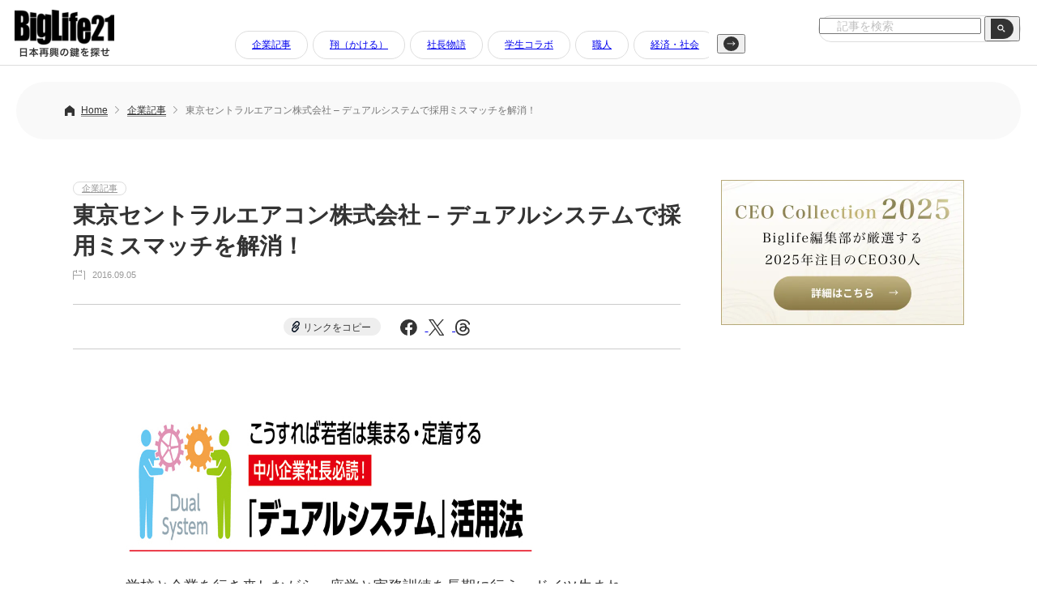

--- FILE ---
content_type: text/html; charset=UTF-8
request_url: https://www.biglife21.com/companies/11978/
body_size: 49445
content:
<!DOCTYPE html>
<html lang="ja">
<head prefix="og: http://ogp.me/ns#">

<!-- Google tag (gtag.js) -->
<script async src="https://www.googletagmanager.com/gtag/js?id=G-8SX35DFCZ8"></script>
<script>
  window.dataLayer = window.dataLayer || [];
  function gtag(){dataLayer.push(arguments);}
  gtag('js', new Date());

  gtag('config', 'G-8SX35DFCZ8');
</script>

<meta charset="UTF-8" />
<meta name="viewport" content="width=device-width,initial-scale=1.0,minimum-scale=1.0">

<link rel="icon" type="image/x-icon" href="/favicon.ico">
<link rel="apple-touch-icon" href="https://www.biglife21.com/common/themes/biglife21/dist/img/apple-touch-icon.png" sizes="180x180">
<link rel="icon" type="image/png" href="https://www.biglife21.com/common/themes/biglife21/dist/img/android-touch-icon.png" sizes="192x192">
<link rel='stylesheet' href='https://www.biglife21.com/common/themes/biglife21/dist/css/reset.css?ver=1.0' type='text/css' media='all' />
<link rel='stylesheet' href='https://www.biglife21.com/common/themes/biglife21/dist/css/style.css?ver=1738726849' type='text/css' media='all' />

<script src="https://code.jquery.com/jquery-3.7.1.min.js" integrity="sha256-/JqT3SQfawRcv/BIHPThkBvs0OEvtFFmqPF/lYI/Cxo=" crossorigin="anonymous"></script>

<meta name='robots' content='index, follow, max-image-preview:large, max-snippet:-1, max-video-preview:-1' />
	<style>img:is([sizes="auto" i], [sizes^="auto," i]) { contain-intrinsic-size: 3000px 1500px }</style>
	
	<!-- This site is optimized with the Yoast SEO plugin v26.2 - https://yoast.com/wordpress/plugins/seo/ -->
	<title>東京セントラルエアコン株式会社 - デュアルシステムで採用ミスマッチを解消！ | BigLife21（ビッグライフ21）</title>
	<meta name="description" content="学校と企業を行き来しながら、座学と実務訓練を長期に行う、ドイツ生まれの「 デュアルシステム 」が日本の専門高校に導入されてから12年。 もともと高卒者の就職率向上と、中小企業の人材不足を解消する目的で始まったが、いまやその効果も活用法も多様化し、地域全体を巻き込んだまちおこしにも活用されている。 そこで各地で定" />
	<link rel="canonical" href="https://www.biglife21.com/companies/11978/" />
	<meta property="og:locale" content="ja_JP" />
	<meta property="og:type" content="article" />
	<meta property="og:title" content="東京セントラルエアコン株式会社 - デュアルシステムで採用ミスマッチを解消！ | BigLife21（ビッグライフ21）" />
	<meta property="og:description" content="学校と企業を行き来しながら、座学と実務訓練を長期に行う、ドイツ生まれの「 デュアルシステム 」が日本の専門高校に導入されてから12年。 もともと高卒者の就職率向上と、中小企業の人材不足を解消する目的で始まったが、いまやその効果も活用法も多様化し、地域全体を巻き込んだまちおこしにも活用されている。 そこで各地で定" />
	<meta property="og:url" content="https://www.biglife21.com/companies/11978/" />
	<meta property="og:site_name" content="BigLife21（ビッグライフ21）" />
	<meta property="article:published_time" content="2016-09-05T10:39:51+00:00" />
	<meta property="article:modified_time" content="2017-12-07T03:47:43+00:00" />
	<meta property="og:image" content="https://www.biglife21.com/common/uploads/2017/12/bb47be12212e7a39149a21b203fac746.jpg" />
	<meta property="og:image:width" content="276" />
	<meta property="og:image:height" content="300" />
	<meta property="og:image:type" content="image/jpeg" />
	<meta name="author" content="Biglife21" />
	<meta name="twitter:card" content="summary_large_image" />
	<meta name="twitter:label1" content="執筆者" />
	<meta name="twitter:data1" content="Biglife21" />
	<script type="application/ld+json" class="yoast-schema-graph">{"@context":"https://schema.org","@graph":[{"@type":"WebPage","@id":"https://www.biglife21.com/companies/11978/","url":"https://www.biglife21.com/companies/11978/","name":"東京セントラルエアコン株式会社 - デュアルシステムで採用ミスマッチを解消！ | BigLife21（ビッグライフ21）","isPartOf":{"@id":"https://www.biglife21.com/#website"},"primaryImageOfPage":{"@id":"https://www.biglife21.com/companies/11978/#primaryimage"},"image":{"@id":"https://www.biglife21.com/companies/11978/#primaryimage"},"thumbnailUrl":"https://www.biglife21.com/common/uploads/2017/12/bb47be12212e7a39149a21b203fac746.jpg","datePublished":"2016-09-05T10:39:51+00:00","dateModified":"2017-12-07T03:47:43+00:00","author":{"@id":"https://www.biglife21.com/#/schema/person/aa5311f6c441f184e578ad97b0e171c4"},"description":"学校と企業を行き来しながら、座学と実務訓練を長期に行う、ドイツ生まれの「 デュアルシステム 」が日本の専門高校に導入されてから12年。 もともと高卒者の就職率向上と、中小企業の人材不足を解消する目的で始まったが、いまやその効果も活用法も多様化し、地域全体を巻き込んだまちおこしにも活用されている。 そこで各地で定","breadcrumb":{"@id":"https://www.biglife21.com/companies/11978/#breadcrumb"},"inLanguage":"ja","potentialAction":[{"@type":"ReadAction","target":["https://www.biglife21.com/companies/11978/"]}]},{"@type":"ImageObject","inLanguage":"ja","@id":"https://www.biglife21.com/companies/11978/#primaryimage","url":"https://www.biglife21.com/common/uploads/2017/12/bb47be12212e7a39149a21b203fac746.jpg","contentUrl":"https://www.biglife21.com/common/uploads/2017/12/bb47be12212e7a39149a21b203fac746.jpg","width":276,"height":300},{"@type":"BreadcrumbList","@id":"https://www.biglife21.com/companies/11978/#breadcrumb","itemListElement":[{"@type":"ListItem","position":1,"name":"Home","item":"https://www.biglife21.com/"},{"@type":"ListItem","position":2,"name":"東京セントラルエアコン株式会社 &#8211; デュアルシステムで採用ミスマッチを解消！"}]},{"@type":"WebSite","@id":"https://www.biglife21.com/#website","url":"https://www.biglife21.com/","name":"Biglife21（ビッグライフ21）｜日本再興の鍵を探せ","description":"日本再興の鍵を探せ","potentialAction":[{"@type":"SearchAction","target":{"@type":"EntryPoint","urlTemplate":"https://www.biglife21.com/?s={search_term_string}"},"query-input":{"@type":"PropertyValueSpecification","valueRequired":true,"valueName":"search_term_string"}}],"inLanguage":"ja"},{"@type":"Person","@id":"https://www.biglife21.com/#/schema/person/aa5311f6c441f184e578ad97b0e171c4","name":"Biglife21","image":{"@type":"ImageObject","inLanguage":"ja","@id":"https://www.biglife21.com/#/schema/person/image/","url":"https://secure.gravatar.com/avatar/4a3da1b13cfc07914fa6b5a55de3ede1d4e3266a413bb00411c6a07ed656f70e?s=96&d=mm&r=g","contentUrl":"https://secure.gravatar.com/avatar/4a3da1b13cfc07914fa6b5a55de3ede1d4e3266a413bb00411c6a07ed656f70e?s=96&d=mm&r=g","caption":"Biglife21"},"url":"https://www.biglife21.com/author/biglife21/"}]}</script>
	<!-- / Yoast SEO plugin. -->


<link rel="alternate" type="application/rss+xml" title="BigLife21（ビッグライフ21） &raquo; フィード" href="https://www.biglife21.com/feed/" />
<script type="text/javascript" id="wpp-js" src="https://www.biglife21.com/common/plugins/wordpress-popular-posts/assets/js/wpp.min.js?ver=7.3.6" data-sampling="0" data-sampling-rate="100" data-api-url="https://www.biglife21.com/wp-json/wordpress-popular-posts" data-post-id="11978" data-token="71d8d10942" data-lang="0" data-debug="0"></script>
<link rel='stylesheet' id='wp-block-library-css' href='https://www.biglife21.com/wp-includes/css/dist/block-library/style.min.css?ver=6.8.3' type='text/css' media='all' />
<style id='wp-block-library-theme-inline-css' type='text/css'>
.wp-block-audio :where(figcaption){color:#555;font-size:13px;text-align:center}.is-dark-theme .wp-block-audio :where(figcaption){color:#ffffffa6}.wp-block-audio{margin:0 0 1em}.wp-block-code{border:1px solid #ccc;border-radius:4px;font-family:Menlo,Consolas,monaco,monospace;padding:.8em 1em}.wp-block-embed :where(figcaption){color:#555;font-size:13px;text-align:center}.is-dark-theme .wp-block-embed :where(figcaption){color:#ffffffa6}.wp-block-embed{margin:0 0 1em}.blocks-gallery-caption{color:#555;font-size:13px;text-align:center}.is-dark-theme .blocks-gallery-caption{color:#ffffffa6}:root :where(.wp-block-image figcaption){color:#555;font-size:13px;text-align:center}.is-dark-theme :root :where(.wp-block-image figcaption){color:#ffffffa6}.wp-block-image{margin:0 0 1em}.wp-block-pullquote{border-bottom:4px solid;border-top:4px solid;color:currentColor;margin-bottom:1.75em}.wp-block-pullquote cite,.wp-block-pullquote footer,.wp-block-pullquote__citation{color:currentColor;font-size:.8125em;font-style:normal;text-transform:uppercase}.wp-block-quote{border-left:.25em solid;margin:0 0 1.75em;padding-left:1em}.wp-block-quote cite,.wp-block-quote footer{color:currentColor;font-size:.8125em;font-style:normal;position:relative}.wp-block-quote:where(.has-text-align-right){border-left:none;border-right:.25em solid;padding-left:0;padding-right:1em}.wp-block-quote:where(.has-text-align-center){border:none;padding-left:0}.wp-block-quote.is-large,.wp-block-quote.is-style-large,.wp-block-quote:where(.is-style-plain){border:none}.wp-block-search .wp-block-search__label{font-weight:700}.wp-block-search__button{border:1px solid #ccc;padding:.375em .625em}:where(.wp-block-group.has-background){padding:1.25em 2.375em}.wp-block-separator.has-css-opacity{opacity:.4}.wp-block-separator{border:none;border-bottom:2px solid;margin-left:auto;margin-right:auto}.wp-block-separator.has-alpha-channel-opacity{opacity:1}.wp-block-separator:not(.is-style-wide):not(.is-style-dots){width:100px}.wp-block-separator.has-background:not(.is-style-dots){border-bottom:none;height:1px}.wp-block-separator.has-background:not(.is-style-wide):not(.is-style-dots){height:2px}.wp-block-table{margin:0 0 1em}.wp-block-table td,.wp-block-table th{word-break:normal}.wp-block-table :where(figcaption){color:#555;font-size:13px;text-align:center}.is-dark-theme .wp-block-table :where(figcaption){color:#ffffffa6}.wp-block-video :where(figcaption){color:#555;font-size:13px;text-align:center}.is-dark-theme .wp-block-video :where(figcaption){color:#ffffffa6}.wp-block-video{margin:0 0 1em}:root :where(.wp-block-template-part.has-background){margin-bottom:0;margin-top:0;padding:1.25em 2.375em}
</style>
<style id='classic-theme-styles-inline-css' type='text/css'>
/*! This file is auto-generated */
.wp-block-button__link{color:#fff;background-color:#32373c;border-radius:9999px;box-shadow:none;text-decoration:none;padding:calc(.667em + 2px) calc(1.333em + 2px);font-size:1.125em}.wp-block-file__button{background:#32373c;color:#fff;text-decoration:none}
</style>
<style id='global-styles-inline-css' type='text/css'>
:root{--wp--preset--aspect-ratio--square: 1;--wp--preset--aspect-ratio--4-3: 4/3;--wp--preset--aspect-ratio--3-4: 3/4;--wp--preset--aspect-ratio--3-2: 3/2;--wp--preset--aspect-ratio--2-3: 2/3;--wp--preset--aspect-ratio--16-9: 16/9;--wp--preset--aspect-ratio--9-16: 9/16;--wp--preset--color--black: #000000;--wp--preset--color--cyan-bluish-gray: #abb8c3;--wp--preset--color--white: #ffffff;--wp--preset--color--pale-pink: #f78da7;--wp--preset--color--vivid-red: #cf2e2e;--wp--preset--color--luminous-vivid-orange: #ff6900;--wp--preset--color--luminous-vivid-amber: #fcb900;--wp--preset--color--light-green-cyan: #7bdcb5;--wp--preset--color--vivid-green-cyan: #00d084;--wp--preset--color--pale-cyan-blue: #8ed1fc;--wp--preset--color--vivid-cyan-blue: #0693e3;--wp--preset--color--vivid-purple: #9b51e0;--wp--preset--gradient--vivid-cyan-blue-to-vivid-purple: linear-gradient(135deg,rgba(6,147,227,1) 0%,rgb(155,81,224) 100%);--wp--preset--gradient--light-green-cyan-to-vivid-green-cyan: linear-gradient(135deg,rgb(122,220,180) 0%,rgb(0,208,130) 100%);--wp--preset--gradient--luminous-vivid-amber-to-luminous-vivid-orange: linear-gradient(135deg,rgba(252,185,0,1) 0%,rgba(255,105,0,1) 100%);--wp--preset--gradient--luminous-vivid-orange-to-vivid-red: linear-gradient(135deg,rgba(255,105,0,1) 0%,rgb(207,46,46) 100%);--wp--preset--gradient--very-light-gray-to-cyan-bluish-gray: linear-gradient(135deg,rgb(238,238,238) 0%,rgb(169,184,195) 100%);--wp--preset--gradient--cool-to-warm-spectrum: linear-gradient(135deg,rgb(74,234,220) 0%,rgb(151,120,209) 20%,rgb(207,42,186) 40%,rgb(238,44,130) 60%,rgb(251,105,98) 80%,rgb(254,248,76) 100%);--wp--preset--gradient--blush-light-purple: linear-gradient(135deg,rgb(255,206,236) 0%,rgb(152,150,240) 100%);--wp--preset--gradient--blush-bordeaux: linear-gradient(135deg,rgb(254,205,165) 0%,rgb(254,45,45) 50%,rgb(107,0,62) 100%);--wp--preset--gradient--luminous-dusk: linear-gradient(135deg,rgb(255,203,112) 0%,rgb(199,81,192) 50%,rgb(65,88,208) 100%);--wp--preset--gradient--pale-ocean: linear-gradient(135deg,rgb(255,245,203) 0%,rgb(182,227,212) 50%,rgb(51,167,181) 100%);--wp--preset--gradient--electric-grass: linear-gradient(135deg,rgb(202,248,128) 0%,rgb(113,206,126) 100%);--wp--preset--gradient--midnight: linear-gradient(135deg,rgb(2,3,129) 0%,rgb(40,116,252) 100%);--wp--preset--font-size--small: 13px;--wp--preset--font-size--medium: 20px;--wp--preset--font-size--large: 36px;--wp--preset--font-size--x-large: 42px;--wp--preset--spacing--20: 0.44rem;--wp--preset--spacing--30: 0.67rem;--wp--preset--spacing--40: 1rem;--wp--preset--spacing--50: 1.5rem;--wp--preset--spacing--60: 2.25rem;--wp--preset--spacing--70: 3.38rem;--wp--preset--spacing--80: 5.06rem;--wp--preset--shadow--natural: 6px 6px 9px rgba(0, 0, 0, 0.2);--wp--preset--shadow--deep: 12px 12px 50px rgba(0, 0, 0, 0.4);--wp--preset--shadow--sharp: 6px 6px 0px rgba(0, 0, 0, 0.2);--wp--preset--shadow--outlined: 6px 6px 0px -3px rgba(255, 255, 255, 1), 6px 6px rgba(0, 0, 0, 1);--wp--preset--shadow--crisp: 6px 6px 0px rgba(0, 0, 0, 1);}:where(.is-layout-flex){gap: 0.5em;}:where(.is-layout-grid){gap: 0.5em;}body .is-layout-flex{display: flex;}.is-layout-flex{flex-wrap: wrap;align-items: center;}.is-layout-flex > :is(*, div){margin: 0;}body .is-layout-grid{display: grid;}.is-layout-grid > :is(*, div){margin: 0;}:where(.wp-block-columns.is-layout-flex){gap: 2em;}:where(.wp-block-columns.is-layout-grid){gap: 2em;}:where(.wp-block-post-template.is-layout-flex){gap: 1.25em;}:where(.wp-block-post-template.is-layout-grid){gap: 1.25em;}.has-black-color{color: var(--wp--preset--color--black) !important;}.has-cyan-bluish-gray-color{color: var(--wp--preset--color--cyan-bluish-gray) !important;}.has-white-color{color: var(--wp--preset--color--white) !important;}.has-pale-pink-color{color: var(--wp--preset--color--pale-pink) !important;}.has-vivid-red-color{color: var(--wp--preset--color--vivid-red) !important;}.has-luminous-vivid-orange-color{color: var(--wp--preset--color--luminous-vivid-orange) !important;}.has-luminous-vivid-amber-color{color: var(--wp--preset--color--luminous-vivid-amber) !important;}.has-light-green-cyan-color{color: var(--wp--preset--color--light-green-cyan) !important;}.has-vivid-green-cyan-color{color: var(--wp--preset--color--vivid-green-cyan) !important;}.has-pale-cyan-blue-color{color: var(--wp--preset--color--pale-cyan-blue) !important;}.has-vivid-cyan-blue-color{color: var(--wp--preset--color--vivid-cyan-blue) !important;}.has-vivid-purple-color{color: var(--wp--preset--color--vivid-purple) !important;}.has-black-background-color{background-color: var(--wp--preset--color--black) !important;}.has-cyan-bluish-gray-background-color{background-color: var(--wp--preset--color--cyan-bluish-gray) !important;}.has-white-background-color{background-color: var(--wp--preset--color--white) !important;}.has-pale-pink-background-color{background-color: var(--wp--preset--color--pale-pink) !important;}.has-vivid-red-background-color{background-color: var(--wp--preset--color--vivid-red) !important;}.has-luminous-vivid-orange-background-color{background-color: var(--wp--preset--color--luminous-vivid-orange) !important;}.has-luminous-vivid-amber-background-color{background-color: var(--wp--preset--color--luminous-vivid-amber) !important;}.has-light-green-cyan-background-color{background-color: var(--wp--preset--color--light-green-cyan) !important;}.has-vivid-green-cyan-background-color{background-color: var(--wp--preset--color--vivid-green-cyan) !important;}.has-pale-cyan-blue-background-color{background-color: var(--wp--preset--color--pale-cyan-blue) !important;}.has-vivid-cyan-blue-background-color{background-color: var(--wp--preset--color--vivid-cyan-blue) !important;}.has-vivid-purple-background-color{background-color: var(--wp--preset--color--vivid-purple) !important;}.has-black-border-color{border-color: var(--wp--preset--color--black) !important;}.has-cyan-bluish-gray-border-color{border-color: var(--wp--preset--color--cyan-bluish-gray) !important;}.has-white-border-color{border-color: var(--wp--preset--color--white) !important;}.has-pale-pink-border-color{border-color: var(--wp--preset--color--pale-pink) !important;}.has-vivid-red-border-color{border-color: var(--wp--preset--color--vivid-red) !important;}.has-luminous-vivid-orange-border-color{border-color: var(--wp--preset--color--luminous-vivid-orange) !important;}.has-luminous-vivid-amber-border-color{border-color: var(--wp--preset--color--luminous-vivid-amber) !important;}.has-light-green-cyan-border-color{border-color: var(--wp--preset--color--light-green-cyan) !important;}.has-vivid-green-cyan-border-color{border-color: var(--wp--preset--color--vivid-green-cyan) !important;}.has-pale-cyan-blue-border-color{border-color: var(--wp--preset--color--pale-cyan-blue) !important;}.has-vivid-cyan-blue-border-color{border-color: var(--wp--preset--color--vivid-cyan-blue) !important;}.has-vivid-purple-border-color{border-color: var(--wp--preset--color--vivid-purple) !important;}.has-vivid-cyan-blue-to-vivid-purple-gradient-background{background: var(--wp--preset--gradient--vivid-cyan-blue-to-vivid-purple) !important;}.has-light-green-cyan-to-vivid-green-cyan-gradient-background{background: var(--wp--preset--gradient--light-green-cyan-to-vivid-green-cyan) !important;}.has-luminous-vivid-amber-to-luminous-vivid-orange-gradient-background{background: var(--wp--preset--gradient--luminous-vivid-amber-to-luminous-vivid-orange) !important;}.has-luminous-vivid-orange-to-vivid-red-gradient-background{background: var(--wp--preset--gradient--luminous-vivid-orange-to-vivid-red) !important;}.has-very-light-gray-to-cyan-bluish-gray-gradient-background{background: var(--wp--preset--gradient--very-light-gray-to-cyan-bluish-gray) !important;}.has-cool-to-warm-spectrum-gradient-background{background: var(--wp--preset--gradient--cool-to-warm-spectrum) !important;}.has-blush-light-purple-gradient-background{background: var(--wp--preset--gradient--blush-light-purple) !important;}.has-blush-bordeaux-gradient-background{background: var(--wp--preset--gradient--blush-bordeaux) !important;}.has-luminous-dusk-gradient-background{background: var(--wp--preset--gradient--luminous-dusk) !important;}.has-pale-ocean-gradient-background{background: var(--wp--preset--gradient--pale-ocean) !important;}.has-electric-grass-gradient-background{background: var(--wp--preset--gradient--electric-grass) !important;}.has-midnight-gradient-background{background: var(--wp--preset--gradient--midnight) !important;}.has-small-font-size{font-size: var(--wp--preset--font-size--small) !important;}.has-medium-font-size{font-size: var(--wp--preset--font-size--medium) !important;}.has-large-font-size{font-size: var(--wp--preset--font-size--large) !important;}.has-x-large-font-size{font-size: var(--wp--preset--font-size--x-large) !important;}
:where(.wp-block-post-template.is-layout-flex){gap: 1.25em;}:where(.wp-block-post-template.is-layout-grid){gap: 1.25em;}
:where(.wp-block-columns.is-layout-flex){gap: 2em;}:where(.wp-block-columns.is-layout-grid){gap: 2em;}
:root :where(.wp-block-pullquote){font-size: 1.5em;line-height: 1.6;}
</style>
<link rel='stylesheet' id='wordpress-popular-posts-css-css' href='https://www.biglife21.com/common/plugins/wordpress-popular-posts/assets/css/wpp.css?ver=7.3.6' type='text/css' media='all' />
<link rel='stylesheet' id='tablepress-default-css' href='https://www.biglife21.com/common/plugins/tablepress/css/build/default.css?ver=3.2.5' type='text/css' media='all' />
<link rel="https://api.w.org/" href="https://www.biglife21.com/wp-json/" /><link rel="alternate" title="JSON" type="application/json" href="https://www.biglife21.com/wp-json/wp/v2/posts/11978" /><link rel='shortlink' href='https://www.biglife21.com/?p=11978' />
<link rel="alternate" title="oEmbed (JSON)" type="application/json+oembed" href="https://www.biglife21.com/wp-json/oembed/1.0/embed?url=https%3A%2F%2Fwww.biglife21.com%2Fcompanies%2F11978%2F" />
<link rel="alternate" title="oEmbed (XML)" type="text/xml+oembed" href="https://www.biglife21.com/wp-json/oembed/1.0/embed?url=https%3A%2F%2Fwww.biglife21.com%2Fcompanies%2F11978%2F&#038;format=xml" />
            <style id="wpp-loading-animation-styles">@-webkit-keyframes bgslide{from{background-position-x:0}to{background-position-x:-200%}}@keyframes bgslide{from{background-position-x:0}to{background-position-x:-200%}}.wpp-widget-block-placeholder,.wpp-shortcode-placeholder{margin:0 auto;width:60px;height:3px;background:#dd3737;background:linear-gradient(90deg,#dd3737 0%,#571313 10%,#dd3737 100%);background-size:200% auto;border-radius:3px;-webkit-animation:bgslide 1s infinite linear;animation:bgslide 1s infinite linear}</style>
            </head>

<body class="class="wp-singular post-template-default single single-post postid-11978 single-format-standard wp-theme-biglife21"" ontouchstart="">

  <header>
        <a href="https://www.biglife21.com/"><img class="header__logo imgHover" src="https://www.biglife21.com/common/themes/biglife21/dist/img/logo.png" alt="BigLife21｜日本再興の鍵を探せ"></a>
    
<div class="header__cat pc js-scroll-nav" data-scroll-step="300">
  <div class="header__cat-fx">
    <button class="scroll-btn scroll-left" type="button" aria-label="左へ">
      <img src="https://www.biglife21.com/common/themes/biglife21/dist/img/headerArrL.svg" alt="左ボタン">
    </button>

    <div class="header-nav-scroll" tabindex="0">
      <ul>
        	<li class="cat-item cat-item-2"><a href="https://www.biglife21.com/category/companies/">企業記事</a>
</li>
	<li class="cat-item cat-item-10"><a href="https://www.biglife21.com/category/premium/">翔（かける）</a>
</li>
	<li class="cat-item cat-item-85"><a href="https://www.biglife21.com/category/story/">社長物語</a>
</li>
	<li class="cat-item cat-item-4"><a href="https://www.biglife21.com/category/employment/">学生コラボ</a>
</li>
	<li class="cat-item cat-item-6"><a href="https://www.biglife21.com/category/craftsman/">職人</a>
</li>
	<li class="cat-item cat-item-5"><a href="https://www.biglife21.com/category/society/">経済・社会</a>
</li>
	<li class="cat-item cat-item-3"><a href="https://www.biglife21.com/category/column/">コラム</a>
</li>
	<li class="cat-item cat-item-7"><a href="https://www.biglife21.com/category/politics/">政治</a>
</li>
	<li class="cat-item cat-item-8"><a href="https://www.biglife21.com/category/articles/">寄稿文</a>
</li>
	<li class="cat-item cat-item-9"><a href="https://www.biglife21.com/category/ma/">M＆A</a>
</li>
	<li class="cat-item cat-item-14"><a href="https://www.biglife21.com/category/pantheon/">殿堂記事</a>
</li>
	<li class="cat-item cat-item-23"><a href="https://www.biglife21.com/category/manufacturing/">製造業</a>
</li>
	<li class="cat-item cat-item-24"><a href="https://www.biglife21.com/category/nonmanufacturing/">非製造業</a>
</li>
	<li class="cat-item cat-item-25"><a href="https://www.biglife21.com/category/overseas/">海外企業</a>
</li>
	<li class="cat-item cat-item-49"><a href="https://www.biglife21.com/category/pr/">PR</a>
</li>
	<li class="cat-item cat-item-1"><a href="https://www.biglife21.com/category/%e6%9c%aa%e5%88%86%e9%a1%9e/">未分類</a>
</li>
      </ul>
    </div>

    <button class="scroll-btn scroll-right" type="button" aria-label="右へ">
      <img src="https://www.biglife21.com/common/themes/biglife21/dist/img/headerArrR.svg" alt="右ボタン">
    </button>
  </div>
</div>

    <form method="get" action="/" class="header__search">
      <label class="hidden" for="s"></label>
      <input type="text" placeholder="記事を検索" value=""  name="s" id="s" />
      <button type="submit" value="" class="header__search-box-btn"><img src="https://www.biglife21.com/common/themes/biglife21/dist/img/searchBtn.png" alt="search" class="header__search-btn"></button>
    </form>
        
  </header>
  <div class="containar">
  <div class="header__space"></div>


<div class="pun">
  <ul class="breadcrumb">
    <li><a href="https://www.biglife21.com/">Home</a></li>
                      <li class="pun__single">
              <a href="https://www.biglife21.com/category/companies/">
                企業記事              </a>
            </li>
              <li class="pc">東京セントラルエアコン株式会社 &#8211; デュアルシステムで採用ミスマッチを解消！</li>
  </ul>
</div>

<div class="wrap wrap__fx">

  <div class="wrap__fxL">
<a class="acl__cat" href="https://www.biglife21.com/category/companies/">企業記事</a>      <h1 class="post__h1">東京セントラルエアコン株式会社 &#8211; デュアルシステムで採用ミスマッチを解消！</h1>
      <div class="acl__day post__acl__day">2016.09.05</div>

      <div class="page__sns">
      <a class="page__sns-link" id="copy-link-btn">リンクをコピー</a>
      <a href="https://www.facebook.com/sharer/sharer.php?u=https://www.biglife21.com/companies/11978/" target="_blank" rel="noopener noreferrer">
        <img src="https://www.biglife21.com/common/themes/biglife21/dist/img/ico_fb.svg" alt="Facebook">
      </a>
      <a href="https://twitter.com/intent/tweet?url=https://www.biglife21.com/companies/11978/&text=東京セントラルエアコン株式会社 &#8211; デュアルシステムで採用ミスマッチを解消！" target="_blank" rel="noopener noreferrer">
        <img src="https://www.biglife21.com/common/themes/biglife21/dist/img/ico_x.svg" alt="X">
      </a>
      <a href="https://www.threads.net/intent/post?text=東京セントラルエアコン株式会社 &#8211; デュアルシステムで採用ミスマッチを解消！%20https://www.biglife21.com/companies/11978/" target="_blank" rel="noopener noreferrer">
        <img src="https://www.biglife21.com/common/themes/biglife21/dist/img/ico_threads.svg" alt="Threads">
      </a>
    </div>

    <div class="wrap620 postBody">
<img fetchpriority="high" decoding="async" src="https://www.biglife21.com/common/uploads/2016/09/dual_pict_obi.jpg" alt="vg" width="1024" height="224" class="alignnone size-full wp-image-11966" />学校と企業を行き来しながら、座学と実務訓練を長期に行う、ドイツ生まれの「<strong>デュアルシステム</strong>」が日本の専門高校に導入されてから12年。

もともと高卒者の就職率向上と、中小企業の人材不足を解消する目的で始まったが、いまやその効果も活用法も多様化し、地域全体を巻き込んだまちおこしにも活用されている。

そこで各地で定着しはじめた、デュアルシステムの活用の実際とポイントについて実例を挙げながら紹介していく。

&nbsp;

<img decoding="async" src="https://www.biglife21.com/common/uploads/2016/09/dual_company_obi.jpg" alt="¨Ñ2" width="887" height="56" class="alignnone size-full wp-image-11964" />
<h1><span style="color: #000000;">デュアルシステムで採用ミスマッチを解消！</span></h1>
<strong>◎都立葛西工業高等学校編／東京セントラルエアコン株式会社</strong>

&nbsp;

<span style="color: #000080;">─ ─ ─ ─ ─</span>

&nbsp;
<h3>入社後と全く同じ環境を体験できる実習とは？</h3>
<img decoding="async" src="https://www.biglife21.com/common/uploads/2016/09/DS_tokyo_c_aircon01-276x300.jpg" alt="PENTAX DIGITAL CAMERA" width="208" height="226" class="alignleft wp-image-11983" /><a title="東京セントラルエアコン株式会社" href="http://www.tc-aircon.co.jp" target="_blank" rel="noopener noreferrer"><strong>東京セントラルエアコン株式会社</strong></a>は、正社員36名、準社員15名を擁する空調・給排水設備の設計施工会社だ。主に店舗、オフィス、公共施設などで利用されている業務用エアコン設備や、各種水回り設備の設計・施工・メンテナンスなどを手掛けている。

同社では、本年度と昨年度に1名ずつ、同社での実習を経験した学生が新卒入社し、現在は、3年生1名が実習中だ。同社代表取締役の<strong>坂根尚樹氏</strong>は、「実習生には、実際に入社してもらった場合と全く同じ環境を体験してもらいます」と語る。

具体的な実習生の環境や、環境を体験させる狙いについて坂根氏に伺った。

&nbsp;

&nbsp;

<strong><span style="color: #000080;">─実習生は、どのような仕事に携わるのか？</span></strong>

&nbsp;
<pre class="preRight" style="width: 300px;"><img loading="lazy" decoding="async" src="https://www.biglife21.com/common/uploads/2016/09/DS_tokyo_c_aircon_mente-300x200.jpg" alt="DS_tokyo_c_aircon_mente" width="300" height="200" class="alignright size-medium wp-image-11982" />メンテナンス作業の様子</pre>
業務用エアコン設備のメンテナンス業務です。メンテナンスの場合、通常、スタッフ2名一組でお客さまのところにお伺いし、作業をします。実習生には、そのスタッフたちに同行してもらいます。

なお、当社では、高卒の新卒社員には、入社後の数年間はメンテナンスの仕事をしてもらい、その後、本人の希望があれば、設計、施工などの他の業務担当になることもできます。

&nbsp;

<strong><span style="color: #000080;">─そのメンテナンスの仕事の中でも、一番、経験やテクニックを要すところは？</span></strong>

&nbsp;

メンテナンスでは、最初に空調設備が正常に作動・機能しているかチェックして、もし異常や故障があれば、その原因を突き止めます。この空調設備の診断が、一番経験が必要で、かつ、一番ポイントになるところです。

もし、異常や故障の原因の一部しか突き止められなかったり、突き止めたはずの異常や故障の原因が間違っていると、適切な修理ができません。そのため、メンテナンスでは、最初の診断をしっかり正確に行うことが大切です。

また、しっかり正確に診断できるようになるには、機械関連の知識が多少ある人でも、最低5年ぐらいは現場経験が必要だと思います。

&nbsp;

<strong><span style="color: #000080;">─一人前になるのに、それだけの経験が必要だと、半年間の実習だけでは即戦力レベルまで実習生を育成できないのでは？</span></strong>

&nbsp;
<pre class="preRight" style="width: 300px;"><img loading="lazy" decoding="async" src="https://www.biglife21.com/common/uploads/2016/09/DS_tokyo_c_aircon_genbakanri02-300x200.jpg" alt="DS_tokyo_c_aircon_genbakanri02" width="300" height="200" class="alignright size-medium wp-image-11980" />現場管理の様子</pre>
確かに、実習期間中だけで即戦力になるレベルまで育成することはできません。ただ、当社は、即戦力人材を確保するためではなく、新卒入社の社員と当社、双方のミスマッチを防ぐためにデュアルシステムに参加しています。

実習生に期待しているのは、入社したらすぐに一人前に活躍してもらうことではなく、実際に入社した場合に担当する仕事や、自分が働くことになる職場の雰囲気・メンバーを知ってもらい、また、そうしたことに慣れてもらうことです。

そのため、実習生が当社に入社した場合は、引き続き、実習時に一緒に現場を回っていたスタッフと共にメンテナンス業務を担当してもらいます。

新卒の若手社員が辞めてしまう場合、その原因は、入社後の仕事内容よりも、人間関係の悩みによるところが大きいと思いますので、実習時に人間関係も含めて本当にリアルな仕事環境を体験できれば、採用ミスマッチの解消につながると思います。

&nbsp;

&nbsp;
<h3>実習に来る生徒さんは挨拶、身だしなみがきちんとできている</h3>
<strong><span style="color: #000080;">─技術的な部分以外では、実習生でもしっかりできていると感じるところはあるか？</span></strong>

&nbsp;

挨拶や身だしなみに関しては、きちんとできていると感じます。葛西工業高校さんの方で、普段からしっかりご指導されているのでしょう。実習生とはいえ、当社の一員としてお客さまのところに出向いてもらいますので、挨拶や身だしなみは、とても重要です。

仕事の技術面も重要ですが、挨拶や身だしなみは、すべての仕事の基本と考えていますので、当社では、現場に限らず、社内全体で重要視しています。

&nbsp;

<strong><span style="color: #000080;">─受け入れたい実習生の人数や特徴など、細かい要望を学校に伝えることはできるのか？</span></strong>

&nbsp;
<pre class="preLeft" style="width: 300px;"><img loading="lazy" decoding="async" src="https://www.biglife21.com/common/uploads/2016/09/DS_tokyo_c_aircon_genbakanri01-300x200.jpg" alt="DS_tokyo_c_aircon_genbakanri01" width="300" height="200" class="alignleft size-medium wp-image-11979" />現場管理の様子</pre>
当社に関しては、そのような細かい要望を学校にお願いすることはありません。そうではなく、当社での実習を希望される生徒さんたちを受け入れています。ただ、実習時の仕事内容は、事前にきちんと学校に伝えています。ですから、当社での実習内容は、葛西工業高校さん経由でデュアルシステムに参加される生徒さんたちにも事前に伝わっているはずです。

なお、当社では、3年生の実習生については、年1～2名、受け入れています。当社の組織規模を考えると、半年間の長期に渡り、責任を持ってしっかりと指導・育成できる人数としては、それぐらいが適切だと考えています。

&nbsp;

&nbsp;
<h3>採用ミスマッチのコストを考えたら、受け入れコストは全然安い</h3>
<strong><span style="color: #000080;">─デュアルシステムの実習生の受入れ後にかかるコストは、企業側の負担だ。また、実習生が必ず実習先企業に入社するわけではない。その現状の仕組みについて、どう考えるか？</span></strong>

&nbsp;

確かに、ヘルメットや安全帯などの装備の費用を始め、実習生の受入れ後にかかるコストは当社の負担です。ただ、それは年間で数万円程度の負担です。

先程もお話しました通り、当社がデュアルシステムに参加しているのは、新卒の新入社員と当社、相互のミスマッチを回避するためです。

例えば、新卒入社の若手社員が、当社とのミスマッチが理由で辞めてしまうと、それまでの指導・育成にかかった数百万円の費用が無駄になってしまいます。

デュアルシステムが、多額の損失になる採用ミスマッチの回避につながることを考えれば、実習生の受入れ後にかかるコストは、気にするところではありません。

また、入社に至らなかった実習生の方がいても、当社の仕事を実際に体験し、職場の雰囲気やメンバーのことを分かった上でのことなので、大変残念ではありますが、それは、採用ミスマッチの回避そのものだと思います。

&nbsp;

<strong><span style="color: #000080;">─一人の若手社員が辞めてしまうだけで、それだけ多額の損失になるのは意外だが？</span></strong>

&nbsp;

新卒入社の社員に関しては、入社後数年間は、実質的に教育期間だと思っています。ですから、その期間の給与も、将来、一人前になった時に大いに活躍してもらうための指導・育成費用だと捉えています。

そして、採用時にかかった費用なども含めると、やはり、一人の若手社員が辞めてしまうだけで、数百万円が無駄になってしまうと言えます。

&nbsp;

<strong><span style="color: #000080;">─葛西工業高校の場合、3年次における企業での実習ペース・期間は、週1日、5月から11月までの半年間だが、この現状の実習スケジュールについて、どう思うか？</span></strong>

&nbsp;

実習スケジュールそのものについては特に問題も不満もありませんが、生徒さんたちが、できるだけ多くの企業で実習できるようにして、もっと幅広く将来を考えられるようにしてもよいと思います。

例えば、3年生の場合、実習日を午前・午後の2部制にして、午前は当社で、午後は他社で…、あるいは、実習日を週2日にして、うち1日は当社で、もう1日は他社で…ということでもよいと思っています。

当社でぜひ実習したいとご希望いただくのは、もちろん嬉しいことですが、当社に少しでも興味がある生徒さんがいれば、他社との同時実習でも構わないので、私たちの仕事も体験していただく機会を提供できればと思っています。

&nbsp;

<img loading="lazy" decoding="async" src="https://www.biglife21.com/common/uploads/2014/12/オビ-特集.jpg" alt="オビ 特集" width="1200" height="90" class="alignnone size-full wp-image-6838" />

<strong>◉プロフィール</strong>／坂根尚樹（さかね・なおき）氏

1972年生まれ。京都府出身。早稲田大学理工学部機械工学科卒業、同大学大学院修士課程修了後、空調設備の設計施工を手掛ける新菱冷熱工業株式会社に入社し、5年間に渡り施工・営業・経理などを担当。その後、東京セントラルエアコン株式会社に入社し、2015年、同代表取締役社長に就任。

&nbsp;

<strong>◉東京セントラルエアコン株式会社</strong>

〒132-0031 東京都江戸川区松島3-29-12

TEL 03-3655-5671

<a title="東京セントラルエアコン株式会社" href="http://www.tc-aircon.co.jp" target="_blank" rel="noopener noreferrer">http://www.tc-aircon.co.jp</a>

&nbsp;

&nbsp;

&nbsp;

&nbsp;

◆2016年7月号の記事より◆
<h5><span style="color: #808000;">WEBでは公開されていない記事や情報満載の雑誌版は毎号500円！</span></h5>
<h3><strong>▸<span style="text-decoration: underline;"><a title="購入案内" href="https://www.biglife21.com/guide/" target="_blank" rel="noopener noreferrer">雑誌版の購入はこちらから</a></span></strong></h3>
&nbsp;

&nbsp;

&nbsp;    </div><!-- wrap620 -->
  </div><!-- wrap__fxL -->
  
  <div class="wrap__fxR">
<a href="/ceo2025/"><img class="imgHover mb30" src="https://www.biglife21.com/common/themes/biglife21/dist/img/bnr_ceo.webp" alt="CEO Collection 2025"></a>

<div class="mb50">
<script async src="https://pagead2.googlesyndication.com/pagead/js/adsbygoogle.js?client=ca-pub-5172985555810465"
     crossorigin="anonymous"></script>
<!-- BigLife21 - 記事サイド -->
<ins class="adsbygoogle"
     style="display:block"
     data-ad-client="ca-pub-5172985555810465"
     data-ad-slot="9611702412"
     data-ad-format="auto"
     data-full-width-responsive="true"></ins>
<script>
     (adsbygoogle = window.adsbygoogle || []).push({});
</script>
</div>

<h2 class="side__ttl">ACCESS RANKING<br><span>アクセスランキング</span></h2>
<div class="wpp-shortcode"><script type="application/json" data-id="wpp-shortcode-inline-js">{"title":"","limit":"10","offset":0,"range":"all","time_quantity":24,"time_unit":"hour","freshness":false,"order_by":"views","post_type":"post","pid":"","exclude":"","cat":"","taxonomy":"category","term_id":"","author":"","shorten_title":{"active":false,"length":0,"words":false},"post-excerpt":{"active":false,"length":0,"keep_format":false,"words":false},"thumbnail":{"active":true,"build":"manual","width":"70","height":"70"},"rating":false,"stats_tag":{"comment_count":false,"views":false,"author":false,"date":{"active":false,"format":"F j, Y"},"category":false,"taxonomy":{"active":false,"name":"category"}},"markup":{"custom_html":true,"wpp-start":"","wpp-end":"","title-start":"<h2>","title-end":"<\/h2>","post-html":"&lt;div class=&quot;side__rank&quot;&gt;\n                &lt;a href=&quot;{url}&quot;&gt;&lt;\/a&gt;\n                &lt;img src=&quot;{thumb_url}&quot; alt=&quot;{text_title}&quot;&gt;\n                &lt;div class=&quot;side__rankR&quot;&gt;\n                    &lt;p&gt;{text_title}&lt;\/p&gt;\n                    &lt;div class=&quot;acl__day&quot;&gt;{date}&lt;\/div&gt;\n                &lt;\/div&gt;\n            &lt;\/div&gt;"},"theme":{"name":""}}</script><div class="wpp-shortcode-placeholder"></div></div>
<div class="mt50">
<script async src="https://pagead2.googlesyndication.com/pagead/js/adsbygoogle.js?client=ca-pub-5172985555810465"
     crossorigin="anonymous"></script>
<!-- BigLife21 - 記事サイド -->
<ins class="adsbygoogle"
     style="display:block"
     data-ad-client="ca-pub-5172985555810465"
     data-ad-slot="9611702412"
     data-ad-format="auto"
     data-full-width-responsive="true"></ins>
<script>
     (adsbygoogle = window.adsbygoogle || []).push({});
</script>
</div>  </div><!-- wrap__fxR -->

</div><!-- wrap -->


<script>
document.addEventListener('DOMContentLoaded', function() {
  var copyBtn = document.getElementById('copy-link-btn');
  if (copyBtn) {
    copyBtn.addEventListener('click', function(e) {
      e.preventDefault();
      var textToCopy = window.location.href;      
      if (navigator.clipboard && window.isSecureContext) {
        navigator.clipboard.writeText(textToCopy).then(function() {
          alert('リンクをコピーしました');
        }).catch(function(err) {
          alert('コピーに失敗しました: ' + err);
        });
      } else {
        var tempInput = document.createElement('input');
        document.body.appendChild(tempInput);
        tempInput.value = textToCopy;
        tempInput.select();
        document.execCommand('copy');
        document.body.removeChild(tempInput);
        alert('リンクをコピーしました');
      }
    });
  }
});
</script>

<footer>

  <div class="googleAd googleAd-btm">
    <script async src="https://pagead2.googlesyndication.com/pagead/js/adsbygoogle.js?client=ca-pub-5172985555810465"
         crossorigin="anonymous"></script>
    <!-- BigLife21 - TOP -->
    <ins class="adsbygoogle"
         style="display:block"
         data-ad-client="ca-pub-5172985555810465"
         data-ad-slot="8246649859"
         data-ad-format="auto"
         data-full-width-responsive="true"></ins>
    <script>
         (adsbygoogle = window.adsbygoogle || []).push({});
    </script>
  </div>

  <a class="footer__btn" href="/contact/">ご掲載に関するお問い合わせはこちらから</a>
  <div class="footer__fx">
    <div class="footer__fxR">
      <ul class="footer__cat">
          	<li class="cat-item cat-item-2"><a href="https://www.biglife21.com/category/companies/">企業記事</a>
</li>
	<li class="cat-item cat-item-10"><a href="https://www.biglife21.com/category/premium/">翔（かける）</a>
</li>
	<li class="cat-item cat-item-85"><a href="https://www.biglife21.com/category/story/">社長物語</a>
</li>
	<li class="cat-item cat-item-4"><a href="https://www.biglife21.com/category/employment/">学生コラボ</a>
</li>
	<li class="cat-item cat-item-6"><a href="https://www.biglife21.com/category/craftsman/">職人</a>
</li>
	<li class="cat-item cat-item-5"><a href="https://www.biglife21.com/category/society/">経済・社会</a>
</li>
	<li class="cat-item cat-item-3"><a href="https://www.biglife21.com/category/column/">コラム</a>
</li>
	<li class="cat-item cat-item-7"><a href="https://www.biglife21.com/category/politics/">政治</a>
</li>
	<li class="cat-item cat-item-8"><a href="https://www.biglife21.com/category/articles/">寄稿文</a>
</li>
	<li class="cat-item cat-item-9"><a href="https://www.biglife21.com/category/ma/">M＆A</a>
</li>
	<li class="cat-item cat-item-14"><a href="https://www.biglife21.com/category/pantheon/">殿堂記事</a>
</li>
	<li class="cat-item cat-item-23"><a href="https://www.biglife21.com/category/manufacturing/">製造業</a>
</li>
	<li class="cat-item cat-item-24"><a href="https://www.biglife21.com/category/nonmanufacturing/">非製造業</a>
</li>
	<li class="cat-item cat-item-25"><a href="https://www.biglife21.com/category/overseas/">海外企業</a>
</li>
	<li class="cat-item cat-item-49"><a href="https://www.biglife21.com/category/pr/">PR</a>
</li>
	<li class="cat-item cat-item-1"><a href="https://www.biglife21.com/category/%e6%9c%aa%e5%88%86%e9%a1%9e/">未分類</a>
</li>
      </ul>
      <ul class="footer__link">
        <li><a href="/company/">運営会社</a></li>
        <li><a href="/recruit/">採用情報</a></li>
        <li><a href="/column_wanted/">コラム募集</a></li><br class="sp">
        <li><a href="/privacy/">プライバシーポリシー</a></li>
        <li><a href="/contact/">お問い合わせ</a></li>
      </ul>
    </div>
    <div class="footer__fxL">
      <a href="/"><img class="imgHover" src="https://www.biglife21.com/common/themes/biglife21/dist/img/logo_footer.png" alt="BigLife21ロゴ"></a>
      <div class="footer__co">株式会社Sacco</div>
      <div class="footer__ad">〒150-0002<br>東京都渋谷区渋谷1-7-5青山セブンハイツ1006</div>
    </div>
  </div>
  <div class="footer__cr">© BigLife21</div>
</footer>
</div><!-- containar -->



<script>
document.addEventListener('DOMContentLoaded', () => {
  document.querySelectorAll('.js-scroll-nav').forEach(initScrollNav);
  function initScrollNav(root) {
    const container = root.querySelector('.header-nav-scroll');
    const leftBtn   = root.querySelector('.scroll-left');
    const rightBtn  = root.querySelector('.scroll-right');
    if (!container || !leftBtn || !rightBtn) return;
    const stepAttr = Number(root.dataset.scrollStep);
    const scrollStep = Number.isFinite(stepAttr) && stepAttr > 0
      ? stepAttr
      : Math.max(200, Math.round(container.clientWidth * 0.6)); // フォールバック
    const updateButtons = () => {
      const max = container.scrollWidth - container.clientWidth;
      if (max <= 0) {
        leftBtn.hidden = true;
        rightBtn.hidden = true;
        return;
      }
      leftBtn.hidden  = container.scrollLeft <= 0;
      rightBtn.hidden = container.scrollLeft >= (max - 1);
    };
    const scrollBy = (dx) => {
      container.scrollBy({ left: dx, behavior: 'smooth' });
    };
    rightBtn.addEventListener('click', () => scrollBy(scrollStep));
    leftBtn.addEventListener('click',  () => scrollBy(-scrollStep));
    container.addEventListener('scroll', updateButtons, { passive: true });
    window.addEventListener('resize', updateButtons);
    container.addEventListener('keydown', (e) => {
      if (e.key === 'ArrowRight') { e.preventDefault(); scrollBy(scrollStep); }
      if (e.key === 'ArrowLeft')  { e.preventDefault(); scrollBy(-scrollStep); }
    });
    updateButtons();
  }
});
</script>

<script>
window.addEventListener('scroll', function() {
  const target = document.querySelector('header');
  if (window.scrollY > 100) {
    target.classList.add('scrolled');
  } else {
    target.classList.remove('scrolled');
  }
});
</script>

<script type="speculationrules">
{"prefetch":[{"source":"document","where":{"and":[{"href_matches":"\/*"},{"not":{"href_matches":["\/wp-*.php","\/wp-admin\/*","\/common\/uploads\/*","\/common\/*","\/common\/plugins\/*","\/common\/themes\/biglife21\/*","\/*\\?(.+)"]}},{"not":{"selector_matches":"a[rel~=\"nofollow\"]"}},{"not":{"selector_matches":".no-prefetch, .no-prefetch a"}}]},"eagerness":"conservative"}]}
</script>


--- FILE ---
content_type: text/html; charset=utf-8
request_url: https://www.google.com/recaptcha/api2/aframe
body_size: 266
content:
<!DOCTYPE HTML><html><head><meta http-equiv="content-type" content="text/html; charset=UTF-8"></head><body><script nonce="vjWa2WBdhrczXctpD-M1Iw">/** Anti-fraud and anti-abuse applications only. See google.com/recaptcha */ try{var clients={'sodar':'https://pagead2.googlesyndication.com/pagead/sodar?'};window.addEventListener("message",function(a){try{if(a.source===window.parent){var b=JSON.parse(a.data);var c=clients[b['id']];if(c){var d=document.createElement('img');d.src=c+b['params']+'&rc='+(localStorage.getItem("rc::a")?sessionStorage.getItem("rc::b"):"");window.document.body.appendChild(d);sessionStorage.setItem("rc::e",parseInt(sessionStorage.getItem("rc::e")||0)+1);localStorage.setItem("rc::h",'1762611979927');}}}catch(b){}});window.parent.postMessage("_grecaptcha_ready", "*");}catch(b){}</script></body></html>

--- FILE ---
content_type: text/css
request_url: https://www.biglife21.com/common/themes/biglife21/dist/css/reset.css?ver=1.0
body_size: 704
content:
/* Remove all the styles of the "User-Agent-Stylesheet", except for the 'display' property */
*:where(:not(iframe, canvas, img, svg, video):not(svg *):not(.postBody *)) {
    all: unset;
    display: revert;
}

/* Preferred box-sizing value */
*,
*::before,
*::after {
    box-sizing: border-box;
}

/* Remove list styles (bullets/numbers) */
ul[role="list"], ol[role="list"] {
  list-style: none
}

/* For images to not be able to exceed their container */
img {
    max-width: 100%;
    vertical-align: bottom;
}

/* removes spacing between cells in tables */
table {
    border-collapse: collapse;
}

/* revert the 'white-space' property for textarea elements on Safari */
textarea {
    white-space: revert;
}

/* 古いiPhone対応 */
body {
    padding: 0;
    margin: 0;    
}


--- FILE ---
content_type: image/svg+xml
request_url: https://www.biglife21.com/common/themes/biglife21/dist/img/arr_write.svg
body_size: 475
content:
<svg xmlns="http://www.w3.org/2000/svg" width="12.207" height="6.707" viewBox="0 0 12.207 6.707">
  <g id="グループ_112" data-name="グループ 112" transform="translate(-888 -126.146)">
    <path id="パス_55992" data-name="パス 55992" d="M918.5,126.5l3,3-3,3" transform="translate(-22)" fill="none" stroke="#fff" stroke-linecap="round" stroke-linejoin="round" stroke-width="1"/>
    <line id="線_47" data-name="線 47" x2="10" transform="translate(888.5 129.5)" fill="none" stroke="#fff" stroke-linecap="round" stroke-width="1"/>
  </g>
</svg>


--- FILE ---
content_type: image/svg+xml
request_url: https://www.biglife21.com/common/themes/biglife21/dist/img/ico_link.svg
body_size: 1052
content:
<svg xmlns="http://www.w3.org/2000/svg" width="10" height="13.506" viewBox="0 0 10 13.506">
  <g id="ico_link" transform="translate(-66.456 0.001)">
    <path id="パス_55989" data-name="パス 55989" d="M112.329,2.646A3.271,3.271,0,0,0,106.8.956L104.321,3.44a3.267,3.267,0,0,0-.9,2.936,3.392,3.392,0,0,0,.1.392l1.491-1.49a1.676,1.676,0,0,1,.425-.718l2.482-2.483a1.688,1.688,0,0,1,2.386,2.386l-2.482,2.484a1.719,1.719,0,0,1-.558.37c-.053.022-.106.038-.16.055l-1.492,1.492a3.269,3.269,0,0,0,3.328-.8l2.484-2.483a3.269,3.269,0,0,0,.9-2.938Z" transform="translate(-35.933 0)" fill="#121c2b"/>
    <path id="パス_55990" data-name="パス 55990" d="M75.32,172.077l-1.491,1.492a1.681,1.681,0,0,1-.425.717l-2.484,2.483a1.659,1.659,0,0,1-.558.371,1.715,1.715,0,0,1-.958.092,1.693,1.693,0,0,1-1.241-1.021,1.7,1.7,0,0,1-.093-.959,1.683,1.683,0,0,1,.464-.87l2.483-2.483a1.707,1.707,0,0,1,.558-.371c.052-.021.106-.038.16-.054l1.492-1.492a3.267,3.267,0,0,0-3.328.8l-2.483,2.483a3.231,3.231,0,0,0-.719,1.084,3.271,3.271,0,0,0,5.344,3.543l2.484-2.482a3.274,3.274,0,0,0,.8-3.33Z" transform="translate(0 -165.342)" fill="#121c2b"/>
  </g>
</svg>


--- FILE ---
content_type: image/svg+xml
request_url: https://www.biglife21.com/common/themes/biglife21/dist/img/ico_threads.svg
body_size: 1215
content:
<svg xmlns="http://www.w3.org/2000/svg" width="21.055" height="24" viewBox="0 0 21.055 24">
  <g id="ico_threads" transform="translate(-0.3)">
    <path id="パス_55997" data-name="パス 55997" d="M11.014,24h-.007c-3.581-.024-6.334-1.2-8.184-3.509C1.178,18.439.329,15.586.3,12.01v-.017c.029-3.578.878-6.43,2.525-8.482C4.673,1.2,7.428.024,11.006,0h.014a11.045,11.045,0,0,1,6.826,2.1,10.094,10.094,0,0,1,3.509,5.467l-2.04.569c-1.1-3.96-3.9-5.983-8.3-6.014-2.909.022-5.11.936-6.54,2.717C3.134,6.5,2.443,8.914,2.417,12c.026,3.086.718,5.5,2.057,7.164,1.43,1.783,3.631,2.7,6.54,2.717,2.623-.019,4.358-.631,5.8-2.045a4.3,4.3,0,0,0,1.09-4.8,3.85,3.85,0,0,0-1.634-1.75,6.624,6.624,0,0,1-1.284,3.271,4.9,4.9,0,0,1-3.73,1.79A5.475,5.475,0,0,1,8,17.549,3.749,3.749,0,0,1,7.574,11.5a5.93,5.93,0,0,1,3.583-1.291,13.853,13.853,0,0,1,3.019.142A3.483,3.483,0,0,0,13.428,8.6a3.016,3.016,0,0,0-2.359-.89H11.04a3.136,3.136,0,0,0-2.722,1.32L6.562,7.848A5.2,5.2,0,0,1,11.04,5.592h.043c3.194.019,5.1,1.975,5.287,5.388.108.046.216.094.322.142a6.2,6.2,0,0,1,3.154,3.07A6.4,6.4,0,0,1,18.3,21.35c-1.85,1.81-4.094,2.628-7.277,2.65Zm1-11.69c-.242,0-.487.007-.739.022-1.836.1-2.981.946-2.916,2.143.067,1.255,1.452,1.838,2.784,1.766,1.224-.065,2.818-.542,3.086-3.71A10.5,10.5,0,0,0,12.017,12.31Z" fill="#333"/>
  </g>
</svg>


--- FILE ---
content_type: image/svg+xml
request_url: https://www.biglife21.com/common/themes/biglife21/dist/img/pun_arr.svg
body_size: 355
content:
<svg xmlns="http://www.w3.org/2000/svg" width="5" height="9" viewBox="0 0 5 9">
  <path id="パス_231" data-name="パス 231" d="M276.06,331.732a.458.458,0,0,1,0-.651h0l3.743-3.714-3.743-3.714a.458.458,0,0,1,0-.651h0a.467.467,0,0,1,.657,0h0l4.071,4.039a.463.463,0,0,1,.136.326h0a.462.462,0,0,1-.136.326h0l-4.071,4.039a.465.465,0,0,1-.328.135h0a.465.465,0,0,1-.328-.135Z" transform="translate(-275.924 -322.867)" fill="#999"/>
</svg>


--- FILE ---
content_type: image/svg+xml
request_url: https://www.biglife21.com/common/themes/biglife21/dist/img/ico_cal.svg
body_size: 1436
content:
<svg id="グループ_18" data-name="グループ 18" xmlns="http://www.w3.org/2000/svg" xmlns:xlink="http://www.w3.org/1999/xlink" width="15" height="14" viewBox="0 0 15 14">
  <defs>
    <clipPath id="clip-path">
      <rect id="長方形_285" data-name="長方形 285" width="15" height="14" fill="#a2a2a2"/>
    </clipPath>
  </defs>
  <g id="グループ_17" data-name="グループ 17" clip-path="url(#clip-path)">
    <path id="パス_280" data-name="パス 280" d="M1.511,14c-.384,0-1.3-.148-1.491-1.526h0A.489.489,0,0,1,0,12.342V2.5a1.4,1.4,0,0,1,.343-1,1.443,1.443,0,0,1,1.2-.5H4.5a.5.5,0,0,1,0,1H1.511L1.4,2a.431.431,0,0,0-.4.464V12.3l.007.038c.094.666.359.666.5.666H13.5a.582.582,0,0,0,.5-.537L14,2.5a1.427,1.427,0,0,0-.024-.42S13.884,2,13.5,2a.5.5,0,0,1,0-1,1.584,1.584,0,0,1,1.187.376A1.345,1.345,0,0,1,15,2.416V12.5A1.6,1.6,0,0,1,13.536,14Z" transform="translate(0)" fill="#a2a2a2"/>
    <path id="パス_281" data-name="パス 281" d="M10.5,2h-3a.5.5,0,0,1,0-1h3a.5.5,0,0,1,0,1" transform="translate(-0.002)" fill="#a2a2a2"/>
    <path id="パス_282" data-name="パス 282" d="M4.5,4A.5.5,0,0,1,4,3.5V.5a.5.5,0,1,1,1,0v3a.5.5,0,0,1-.5.5" transform="translate(-0.001)" fill="#a2a2a2"/>
    <path id="パス_283" data-name="パス 283" d="M10.5,4a.5.5,0,0,1-.5-.5V.5a.5.5,0,1,1,1,0v3a.5.5,0,0,1-.5.5" transform="translate(-0.003)" fill="#a2a2a2"/>
    <path id="パス_284" data-name="パス 284" d="M10.5,7H.5a.5.5,0,0,1,0-1h10a.5.5,0,0,1,0,1" transform="translate(0)" fill="#a2a2a2"/>
  </g>
</svg>
